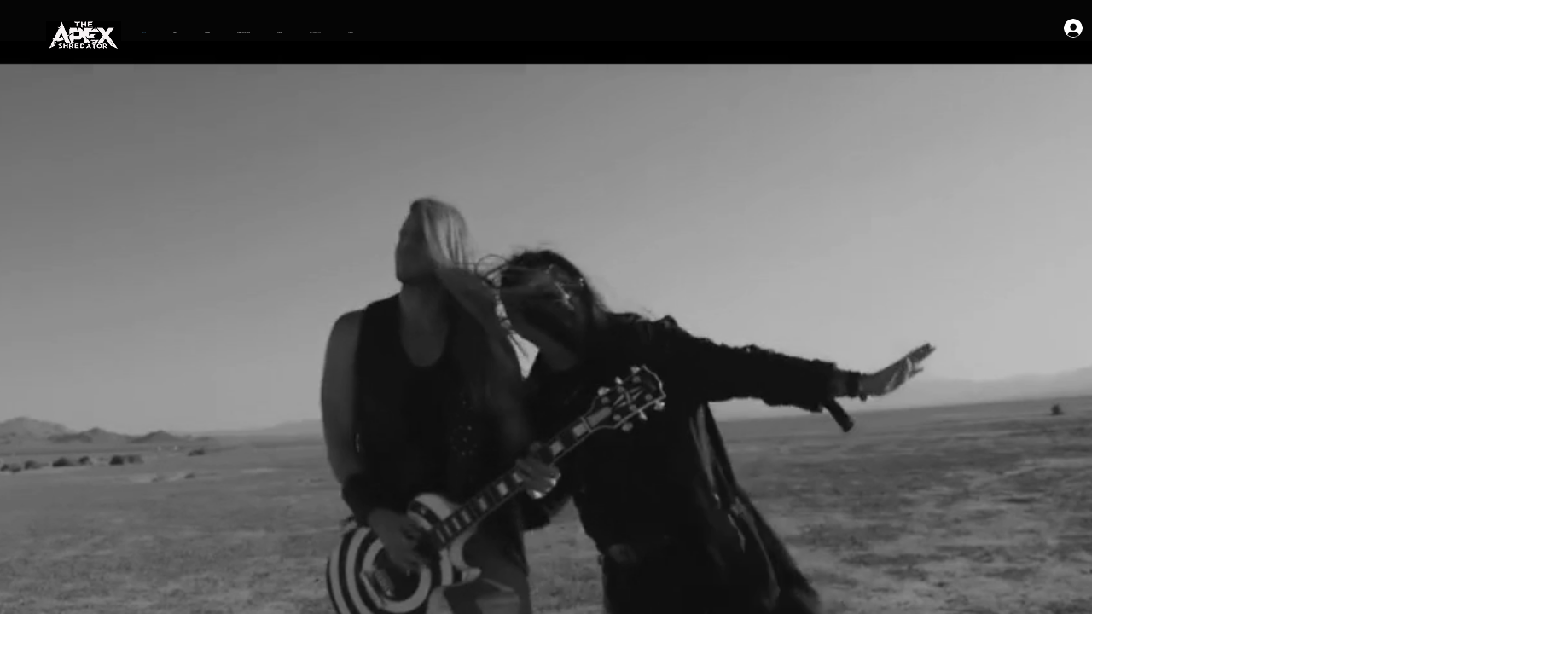

--- FILE ---
content_type: text/css; charset=utf-8
request_url: https://www.apexshredator.com/_serverless/pro-gallery-css-v4-server/layoutCss?ver=2&id=comp-lsq78kk5&items=3742_4088_4088%7C3421_2088_2088%7C3334_2088_2088%7C3314_782_781&container=4910_900_363_720&options=layoutParams_cropRatio:1.3333333333333333%7ClayoutParams_structure_galleryRatio_value:0%7ClayoutParams_repeatingGroupTypes:%7ClayoutParams_gallerySpacing:0%7CgroupTypes:1%7CnumberOfImagesPerRow:3%7CcollageAmount:0.8%7CtextsVerticalPadding:0%7CtextsHorizontalPadding:0%7CcalculateTextBoxHeightMode:MANUAL%7CtargetItemSize:45%7CcubeRatio:1.3333333333333333%7CexternalInfoHeight:0%7CexternalInfoWidth:0%7CisRTL:false%7CisVertical:false%7CminItemSize:120%7CgroupSize:1%7CchooseBestGroup:true%7CcubeImages:false%7CcubeType:fit%7CsmartCrop:false%7CcollageDensity:1%7CimageMargin:10%7ChasThumbnails:false%7CgalleryThumbnailsAlignment:bottom%7CgridStyle:1%7CtitlePlacement:SHOW_ON_HOVER%7CarrowsSize:23%7CslideshowInfoSize:200%7CimageInfoType:NO_BACKGROUND%7CtextBoxHeight:0%7CscrollDirection:1%7CgalleryLayout:4%7CgallerySizeType:smart%7CgallerySize:45%7CcropOnlyFill:true%7CnumberOfImagesPerCol:1%7CgroupsPerStrip:0%7Cscatter:0%7CenableInfiniteScroll:true%7CthumbnailSpacings:5%7CarrowsPosition:0%7CthumbnailSize:120%7CcalculateTextBoxWidthMode:PERCENT%7CtextBoxWidthPercent:50%7CuseMaxDimensions:false%7CrotatingGroupTypes:%7CfixedColumns:0%7CrotatingCropRatios:%7CgallerySizePx:0%7CplaceGroupsLtr:false
body_size: -2
content:
#pro-gallery-comp-lsq78kk5 .pro-gallery-parent-container{ width: 900px !important; height: 363px !important; } #pro-gallery-comp-lsq78kk5 [data-hook="item-container"][data-idx="0"].gallery-item-container{opacity: 1 !important;display: block !important;transition: opacity .2s ease !important;top: 0px !important;left: 0px !important;right: auto !important;height: 363px !important;width: 363px !important;} #pro-gallery-comp-lsq78kk5 [data-hook="item-container"][data-idx="0"] .gallery-item-common-info-outer{height: 100% !important;} #pro-gallery-comp-lsq78kk5 [data-hook="item-container"][data-idx="0"] .gallery-item-common-info{height: 100% !important;width: 100% !important;} #pro-gallery-comp-lsq78kk5 [data-hook="item-container"][data-idx="0"] .gallery-item-wrapper{width: 363px !important;height: 363px !important;margin: 0 !important;} #pro-gallery-comp-lsq78kk5 [data-hook="item-container"][data-idx="0"] .gallery-item-content{width: 363px !important;height: 363px !important;margin: 0px 0px !important;opacity: 1 !important;} #pro-gallery-comp-lsq78kk5 [data-hook="item-container"][data-idx="0"] .gallery-item-hover{width: 363px !important;height: 363px !important;opacity: 1 !important;} #pro-gallery-comp-lsq78kk5 [data-hook="item-container"][data-idx="0"] .item-hover-flex-container{width: 363px !important;height: 363px !important;margin: 0px 0px !important;opacity: 1 !important;} #pro-gallery-comp-lsq78kk5 [data-hook="item-container"][data-idx="0"] .gallery-item-wrapper img{width: 100% !important;height: 100% !important;opacity: 1 !important;} #pro-gallery-comp-lsq78kk5 [data-hook="item-container"][data-idx="1"].gallery-item-container{opacity: 1 !important;display: block !important;transition: opacity .2s ease !important;top: 0px !important;left: 373px !important;right: auto !important;height: 363px !important;width: 363px !important;} #pro-gallery-comp-lsq78kk5 [data-hook="item-container"][data-idx="1"] .gallery-item-common-info-outer{height: 100% !important;} #pro-gallery-comp-lsq78kk5 [data-hook="item-container"][data-idx="1"] .gallery-item-common-info{height: 100% !important;width: 100% !important;} #pro-gallery-comp-lsq78kk5 [data-hook="item-container"][data-idx="1"] .gallery-item-wrapper{width: 363px !important;height: 363px !important;margin: 0 !important;} #pro-gallery-comp-lsq78kk5 [data-hook="item-container"][data-idx="1"] .gallery-item-content{width: 363px !important;height: 363px !important;margin: 0px 0px !important;opacity: 1 !important;} #pro-gallery-comp-lsq78kk5 [data-hook="item-container"][data-idx="1"] .gallery-item-hover{width: 363px !important;height: 363px !important;opacity: 1 !important;} #pro-gallery-comp-lsq78kk5 [data-hook="item-container"][data-idx="1"] .item-hover-flex-container{width: 363px !important;height: 363px !important;margin: 0px 0px !important;opacity: 1 !important;} #pro-gallery-comp-lsq78kk5 [data-hook="item-container"][data-idx="1"] .gallery-item-wrapper img{width: 100% !important;height: 100% !important;opacity: 1 !important;} #pro-gallery-comp-lsq78kk5 [data-hook="item-container"][data-idx="2"].gallery-item-container{opacity: 1 !important;display: block !important;transition: opacity .2s ease !important;top: 0px !important;left: 746px !important;right: auto !important;height: 363px !important;width: 363px !important;} #pro-gallery-comp-lsq78kk5 [data-hook="item-container"][data-idx="2"] .gallery-item-common-info-outer{height: 100% !important;} #pro-gallery-comp-lsq78kk5 [data-hook="item-container"][data-idx="2"] .gallery-item-common-info{height: 100% !important;width: 100% !important;} #pro-gallery-comp-lsq78kk5 [data-hook="item-container"][data-idx="2"] .gallery-item-wrapper{width: 363px !important;height: 363px !important;margin: 0 !important;} #pro-gallery-comp-lsq78kk5 [data-hook="item-container"][data-idx="2"] .gallery-item-content{width: 363px !important;height: 363px !important;margin: 0px 0px !important;opacity: 1 !important;} #pro-gallery-comp-lsq78kk5 [data-hook="item-container"][data-idx="2"] .gallery-item-hover{width: 363px !important;height: 363px !important;opacity: 1 !important;} #pro-gallery-comp-lsq78kk5 [data-hook="item-container"][data-idx="2"] .item-hover-flex-container{width: 363px !important;height: 363px !important;margin: 0px 0px !important;opacity: 1 !important;} #pro-gallery-comp-lsq78kk5 [data-hook="item-container"][data-idx="2"] .gallery-item-wrapper img{width: 100% !important;height: 100% !important;opacity: 1 !important;} #pro-gallery-comp-lsq78kk5 [data-hook="item-container"][data-idx="3"]{display: none !important;} #pro-gallery-comp-lsq78kk5 .pro-gallery-prerender{height:363px !important;}#pro-gallery-comp-lsq78kk5 {height:363px !important; width:900px !important;}#pro-gallery-comp-lsq78kk5 .pro-gallery-margin-container {height:363px !important;}#pro-gallery-comp-lsq78kk5 .one-row:not(.thumbnails-gallery) {height:368px !important; width:910px !important;}#pro-gallery-comp-lsq78kk5 .one-row:not(.thumbnails-gallery) .gallery-horizontal-scroll {height:368px !important;}#pro-gallery-comp-lsq78kk5 .pro-gallery-parent-container:not(.gallery-slideshow) [data-hook=group-view] .item-link-wrapper::before {height:368px !important; width:910px !important;}#pro-gallery-comp-lsq78kk5 .pro-gallery-parent-container {height:363px !important; width:900px !important;}